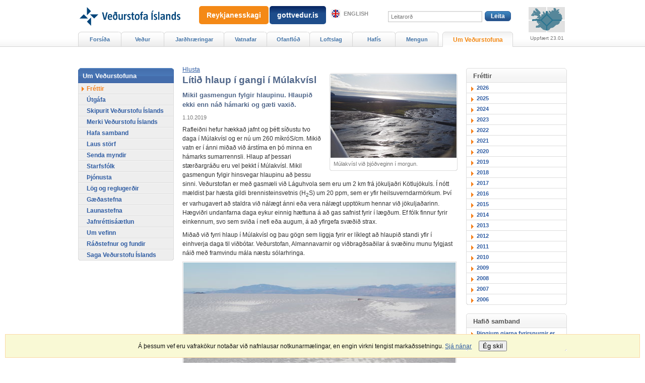

--- FILE ---
content_type: text/html;charset=UTF-8
request_url: https://vedur.is/um-vi/frettir/litid-hlaup-i-gangi-i-mulakvisl
body_size: 5136
content:



<!DOCTYPE html PUBLIC "-//W3C//DTD XHTML 1.0 Transitional//EN" "http://www.w3.org/TR/xhtml1/DTD/xhtml1-transitional.dtd">
<html xmlns="http://www.w3.org/1999/xhtml" lang="is">
<head>
<!-- eplica-no-index -->
  <meta http-equiv="Content-Type" content="text/html; charset=utf-8" />
  <title>Lítið
hlaup í gangi í Múlakvísl | Fréttir | Veðurstofa Íslands</title>

  <meta property="og:site_name" content="Veðurstofa Íslands" />
    

  
  <link rel="stylesheet" href="/skin/basic/design/main-print.css?v27" media="print" />
  <link rel="stylesheet" href="/skin/basic/design/main-stream.css?v27" media="speech, braille, embossed, tty" />

  <meta name="X-UserstyleURL" content="/codecentre/userstyles/2/?hlogo=100&siteid=foo.is" />


  <link rel="stylesheet" href="/skin/basic/design/main.css?v27" media="screen" />

  <link rel="stylesheet" href="/skin/v2/dist/oldweb-minialertsmap.css" media="screen" />


  <script src='/skin/basic/js/noflicker.js'></script>
  <script src='/skin/basic/js/jQuery-1.6.js'></script>
  
  

<!--  ~~~~~~~~~~~~~~~~~~~~~~~~~~~~~
      Eplica web management system
      Eplica 3 : (HEAD @ 6cec1714a)
      Tags [release/4.1.3.5]
      Project Version (HEAD@427a8ad)
      License Eplica ISP hosted solution
      eplica2.vedur.is::
      ~~~~~~~~~~~~~~~~~~~~~~~~~~~~~
      Hugsmiðjan ehf.
      Tel. +354 550-0900
      info@eplica.is
      www.eplica.is
      ~~~~~~~~~~~~~~~~~~~~~~~~~~~~~  -->

  

  <link rel="shortcut icon" href="/skin/basic/design/i/fav.ico" />
<!-- /eplica-no-index --> 

</head>
<!--[if lt IE 9 ]><body class="msie  threecol"><![endif]--><!--[if (gte IE 9)|!(IE)]><!-->
<body class=" threecol"><!--<![endif]-->
  <div class="pgwrap  threecol">


  
<div class="pghead" id="pghead">
<div class="wrap">

  
        

<!-- eplica-no-index -->
<div class="brand" role="banner"><a href="/" title="Veðurstofa íslands - forsíða"
    ><img class="logo" src="https://www.vedur.is/skin/basic/design/i/sitelogo.svg" alt="Veðurstofa íslands" /></a></div>
<div class="stream"><p><a href='#pgnav' title='Beint í valmyndina'>Valmynd</a>.</p><hr /></div>
<!-- /eplica-no-index -->



        
    <!-- Google tag (gtag.js) --> <script async src=https://www.googletagmanager.com/gtag/js?id=G-9DQK3TDF90></script> <script> window.dataLayer = window.dataLayer || []; function gtag(){dataLayer.push(arguments);} gtag('js', new Date()); gtag('config', 'G-9DQK3TDF90'); </script>
        
<!-- wrote: 2 chars -->
        
    
</div>
</div>


  
<div class="pgmain">
<div class="wrap">
    
        
<!-- eplica-no-index -->
<div id="readspeaker readspeaker_button1" class="rs_skip rsbtn rs_preserve" style="margin-left: 0px; display:block;">
    <a rel="nofollow" class="rsbtn_play" accesskey="L" title="Hlustaðu á þessa síðu lesna af ReadSpeaker" role="button"
        href="https://app-eu.readspeaker.com/cgi-bin/rsent?customerid=12654&amp;lang=is_is&amp;readclass=pgmain&amp;voice=is_karl&amp;url=http://www.vedur.is/um-vi/frettir/litid-hlaup-i-gangi-i-mulakvisl">
        <span class="rsbtn_left rsimg rspart"><span class="rsbtn_text"><span>Hlusta</span></span></span>
        <span class="rsbtn_right rsimg rsplay rspart"></span>
    </a>
</div>
<!-- /eplica-no-index -->

        
    
        








<!-- eplica-search-index-fields
     SearchType=Article
     title=Lítið
hlaup í gangi í Múlakvísl
     articlepublisheddate=1569888000000
     eplica-search-index-fields -->



<!-- eplica-contentid 1-3896-MainContent -->
<div class="article box" data-aid="3896">
  <div class="boxhead">Fréttir</div>
  <div class="boxbody">
    



    

<!-- eplica-contentid 9-8728-LinkedMedia -->
<div class="linkedimg imgbox">
  <div class="content">
    
    <a href="/um-vi/frettir/bigimg/3896?ListID=0"><img src="/media/uncategorized/small/IMGP2596.jpg" alt="Múlakvísl við þjóðveginn í morgun" /></a>

    

    
    <div class="imgcontent">
      
      <div class="imgtext">Múlakvísl við þjóðveginn í morgun.</div>
      
    </div>
    

    

    

    
  </div>
</div>
<hr class="stream" />
      






    


    
      <h1>Lítið
hlaup í gangi í Múlakvísl</h1>
      <h2 class='subtitle'>Mikil
gasmengun fylgir hlaupinu. Hlaupið
ekki enn náð hámarki og gæti vaxið.</h2>
    

    
     <p class="meta">
      
      
        <span class='date'>1.10.2019</span>
        
      
      
      
     </p>
    

  

  

  
    

    
    <p>Rafleiðni
hefur hækkað jafnt og þétt síðustu tvo daga í Múlakvísl og er nú um 260
míkróS/cm. Mikið vatn er í ánni miðað við árstíma en þó minna en hámarks
sumarrennsli. Hlaup af þessari stærðargráðu eru vel þekkt í Múlakvísl. Mikil
gasmengun fylgir hinsvegar hlaupinu að þessu sinni. Veðurstofan er með gasmæli
við Láguhvola sem eru um 2 km frá jökuljaðri Kötlujökuls. Í nótt mældist þar hæsta
gildi brennisteinsvetnis (H<sub>2</sub>S) um 20 ppm, sem er yfir
heilsuverndarmörkum. Því er varhugavert að staldra við nálægt ánni eða vera
nálægt upptökum hennar við jökuljaðarinn. Hægviðri undanfarna daga eykur einnig
hættuna á að gas safnist fyrir í lægðum. Ef fólk finnur fyrir einkennum, svo
sem sviða í nefi eða augum, á að yfirgefa svæðið strax. </p><p>Miðað við
fyrri hlaup í Múlakvísl og þau gögn sem liggja fyrir er líklegt að hlaupið
standi yfir í einhverja daga til viðbótar. Veðurstofan, Almannavarnir og
viðbragðsaðilar á svæðinu munu fylgjast náið með framvindu mála næstu
sólarhringa.</p><p><img src="/media/medium/IMGP2504.jpg" alt=""></p><p><i>Katlar 10 og 11 með Austmannsbungu í baksýn. Myndina tók Reynir Ragnarsson í morgun.</i><br></p>


    





















  </div>
</div>

<hr class="stream" />


        
    
    </div>
</div>

  
<div class="pgextra1">
<div class="wrap">
    
        
<div class="enav">
  <h2 class="boxhead">Fréttir</h2>
  <div class="boxbody">
    <ul>

      <li><a href="/um-vi/frettir/2026">2026</a></li>

      <li><a href="/um-vi/frettir/2025">2025</a></li>

      <li><a href="/um-vi/frettir/2024">2024</a></li>

      <li><a href="/um-vi/frettir/2023">2023</a></li>

      <li><a href="/um-vi/frettir/2022">2022</a></li>

      <li><a href="/um-vi/frettir/2021">2021</a></li>

      <li><a href="/um-vi/frettir/2020">2020</a></li>

      <li><a href="/um-vi/frettir/2019">2019</a></li>

      <li><a href="/um-vi/frettir/2018">2018</a></li>

      <li><a href="/um-vi/frettir/2017">2017</a></li>

      <li><a href="/um-vi/frettir/2016">2016</a></li>

      <li><a href="/um-vi/frettir/2015">2015</a></li>

      <li><a href="/um-vi/frettir/2014">2014</a></li>

      <li><a href="/um-vi/frettir/2013">2013</a></li>

      <li><a href="/um-vi/frettir/2012">2012</a></li>

      <li><a href="/um-vi/frettir/2011">2011</a></li>

      <li><a href="/um-vi/frettir/2010">2010</a></li>

      <li><a href="/um-vi/frettir/2009">2009</a></li>

      <li><a href="/um-vi/frettir/2008">2008</a></li>

      <li><a href="/um-vi/frettir/2007">2007</a></li>

      <li><a href="/um-vi/frettir/2006">2006</a></li>

    </ul>
  </div>
</div>
<hr class="stream" />
        
    <div class="enav">
        <h2 class="boxhead">Hafið samband</h2>
        <div class="boxbody">

          <ul class="level1"
            ><li class="cat1"> <a href="/um-vi/hafa-samband/">Þiggjum gjarna fyrirspurnir er varða viðfangsefni Veðurstofu: Loft, láð og lög</a></li
          ></ul>
        </div>
      </div>
      <hr class="stream" />
    </div>
</div>

  
<div class="pgextra2" id="pgnav">
<div class="wrap">
    
        <!-- eplica-no-index -->
              <div class="mnav" role="navigation">
                <h2 class="boxhead">vedur.is</h2>
                <div class="boxbody">
                    <ul class="level1"
                      ><li class="home"><a href="/">Forsíða</a></li
                      ><li class="vkort.css branch"><a href="/vedur/spar/stadaspar" class="cat1">Veður</a
                    ></li
                      ><li class="w-120 branch"><a href="/skjalftar-og-eldgos/jardskjalftar" class="cat2">Jarðhræringar</a
                    ></li
                      ><li class="cat3 branch"><a href="/vatnafar/" class="cat3">Vatnafar</a
                    ></li
                      ><li class="null branch"><a href="/ofanflod/" class="cat4">Ofanflóð</a
                    ></li
                      ><li class="cat5 branch"><a href="/loftslag/rannsoknir/rannsoknir" class="cat5">Loftslag</a
                    ></li
                      ><li class="branch"><a href="/hafis/tilkynningar">Hafís</a
                    ></li
                      ><li class="mnavmore branch"><a href="/mengun/mengun" class="cat7">Mengun</a
                    ></li
                      ><li class="umvedur w-140 parent branch"><a href="/um-vi/frettir" class="cat8">Um Veðurstofuna</a
                    ></li
                 ></ul>
             
                </div>
              </div>
              <hr class="stream" />
        
      <!-- /eplica-no-index -->
  


        
    
        <!-- eplica-no-index -->
              <div class="snav" role="navigation">
                <h2 class="boxhead">Um Veðurstofuna</h2>
                <div class="boxbody">
                    <ul class="level1"
                      ><li class="cat1 current"><a href="/um-vi/frettir/" class="cat1" target="_blank">Fréttir</a
                    ></li
                      ><li class="cat2 branch"><a href="/um-vi/utgafa/" class="cat2">Útgáfa</a
                    ></li
                      ><li class="cat3"><a href="/um-vi/skipurit-2023/" class="cat3">Skipurit Veðurstofu Íslands</a
                    ></li
                      ><li class="cat5"><a href="/um-vi/merki-vedurstofu-islands/" class="cat5">Merki Veðurstofu Íslands</a
                    ></li
                      ><li class="cat7 branch"><a href="/um-vi/hafa-samband/" class="cat7">Hafa samband</a
                    ></li
                      ><li class="cat8"><a href="/um-vi/laus-storf/" class="cat8">Laus störf</a
                    ></li
                      ><li class="cat9"><a href="/um-vi/senda-myndir/" class="cat9">Senda myndir</a
                    ></li
                      ><li class="cat10"><a href="/um-vi/starfsfolk/" class="cat10">Starfsfólk</a
                    ></li
                      ><li class="cat11 branch"><a href="/um-vi/thjonusta" class="cat11">Þjónusta</a
                    ></li
                      ><li class="cat12"><a href="/um-vi/log-og-reglugerdir/" class="cat12">Lög og reglugerðir</a
                    ></li
                      ><li class="cat13"><a href="/um-vi/starfsaherslur/gaedamal/" class="cat13">Gæðastefna</a
                    ></li
                      ><li class="cat14"><a href="/um-vi/starfsaherslur/launastefna/" class="cat14">Launastefna</a
                    ></li
                      ><li class="cat15"><a href="/um-vi/starfsaherslur/jafnrettisaaetlun/" class="cat15">Jafnréttisáætlun</a
                    ></li
                      ><li class="cat16 branch"><a href="/um-vi/vefurinn/" class="cat16">Um vefinn</a
                    ></li
                      ><li class="cat17"><a href="/um-vi/radstefnur/" class="cat17">Ráðstefnur og fundir</a
                    ></li
                      ><li class="cat19 branch"><a href="/um-vi/saga/" class="cat19">Saga Veðurstofu Íslands</a
                    ></li
                 ></ul>
             
                </div>
              </div>
              <hr class="stream" />
        
      <!-- /eplica-no-index -->
  


        
    
        

<script>
	window.W2_CONTAINER_TYPE = 'eplica';


	window.W2_COMPONENT_TYPE__alert_minimap = true; 
	


	window.initData = {
			'language': 'is', 
			'log_error_to_console': 0,
			'css_location': '/skin/v2/dist/',
			'urls_data_req': '/xhrreq',
			
			'data_alert_active_interval': 120,
			'data_alert_inactive_interval': 240,

			'now': '2026-02-02T04:13Z',
			'alert': {
				'key': '2026-01-23T03:00Z',
				'data': {"updateTS":"2026-01-23T03:00Z","alerts": []}
			}
	};
	
</script>


<script src="/web2/js/app.min.js?v=525" id="alert_script" base-react-path="/vidvaranir" ></script>
<!-- wrote: 616 chars -->
        
    
    </div>
</div>

  
<div class="pgfoot">
<div class="wrap">
    <div class="imgbanner imgbanner-expanded ">
  <a href="/eldfjoll/eldgos-a-reykjanesi/frettir-og-vidvaranir/" class="imgbanner__text" style=";padding:10px 15px;">Reykjanesskagi</a>
</div>

<div class="imgbanner imgbanner-expanded cat2" style="left: 360px; ">
  <a href="https://gottvedur.is" class="imgbanner__text"  style="background: linear-gradient(0deg, rgba(30,77,139,1) 60%, rgba(7,36,96,1) 100%);padding:10px 15px;">gottvedur.is</a>
</div>
        <div class="qsearch" id="pg-search">  <h2 class="boxhead">Leit á vefsvæðinu</h2>  <form class="boxbody" action="/leit">    <div>      <span class="fi_txt req"><label for="qstr">Leitarorð:</label> <input id="qstr" name="q" value="" /></span>      <span class="fi_btn"><input class="submit" type="submit" value="Leita" /></span>    </div>      </form></div><hr class="stream" />
        
    <div class="headnote">
  <h2 class="boxhead">Aðrir tengdir vefir</h2>
  <div class="boxbody">
    <ul>
      <li><a class="en" href="https://en.vedur.is/">English</a></li>
<!--      <li><a href="https://vedur.is/m">Farsímavefur</a></li> -->
    </ul>              
  </div>
</div>
<hr class="stream" /><div class="footer rbox">
  <h2 class="boxhead">Samskipti</h2>
  <div class="boxbody">
    <p>© Veðurstofa Íslands | Bústaðavegi 7-9 | 105 Reykjavík | Sími 522 6000 | Kennitala 630908-0350<br> <a href="/um-vi/hafa-samband/">Hafa samband</a> | <a href="/um-vi/starfsfolk/">Starfsfólk</a> | <a href="/um-vi/vefurinn/notkunarskilmalar/">Notkunarskilmálar</a> | <a href="/veftre/">Veftré</a> | <a href="/um-vi/vefurinn/spurt_og_svarad/">Spurt og svarað um vefinn</a>
 | <a href="/um-vi/vefurinn/personuvernd/">Persónuvernd</a>

</p>

    <div class="social">
      <ul class="social__list">
        <li class="social__logo"><a title="Veður appið" href="https://www.vedur.is/um-vi/frettir/nr/2738"><img src="/media/cssmedia/app-v2.png"/></a></li>
        <li class="social__logo"><a title="Veðurstofan er á Facebook" href="https://www.facebook.com/Vedurstofan"><img src="/media/cssmedia/facebook-v2.png"/></a></li>
        <li class="social__logo"><a title="Veðurstofan er á Twitter" href="https://www.twitter.com/vedurstofan/"><img src="/media/cssmedia/twitter-logo-v2.png"/></a></li>
        <li class="social__logo"><a title="Gæðavottun" href="/um-vi/thjonusta/vottun/"><img src="/media/cssmedia/multilogo-en-v3.jpg"/></a></li>
      </ul>
    </div>

  </div>
</div>
<hr class="stream" />
    </div>
</div>



    
	<!-- eplica-no-index -->
    <div class="byggiraeplica" lang="is"><span class="stream">Þetta vefsvæði  </span><a href="http://www.eplica.is/" title="Þetta vefsvæði byggir á Eplica" target="_blank">byggir á Eplica</a></div>
    <!-- /eplica-no-index -->

    

  </div>
  <script src='/skin/basic/js/eplica_jqpub.js?v5'></script>
  <script src='/skin/basic/js/init.js?v17'></script>
  

  <script>
  (function(i,s,o,g,r,a,m){i['GoogleAnalyticsObject']=r;i[r]=i[r]||function(){
  (i[r].q=i[r].q||[]).push(arguments)},i[r].l=1*new Date();a=s.createElement(o),
  m=s.getElementsByTagName(o)[0];a.async=1;a.src=g;m.parentNode.insertBefore(a,m)
  })(window,document,'script','//www.google-analytics.com/analytics.js','ga');

  ga('create', 'UA-55959367-1', 'auto');
  ga('send', 'pageview');

</script><script type="text/javascript">
/*<![CDATA[*/
(function() {
var sz = document.createElement('script'); sz.type = 'text/javascript'; sz.async = true;
sz.src = '//siteimproveanalytics.com/js/siteanalyze_6035376.js';
var s = document.getElementsByTagName('script')[0]; s.parentNode.insertBefore(sz, s);
})();
/*]]>*/
</script>
        <script async defer src="https://cdn1.readspeaker.com/script/11166/webReader/webReader.js?pids=wr"></script>
        
    
</body>
</html>